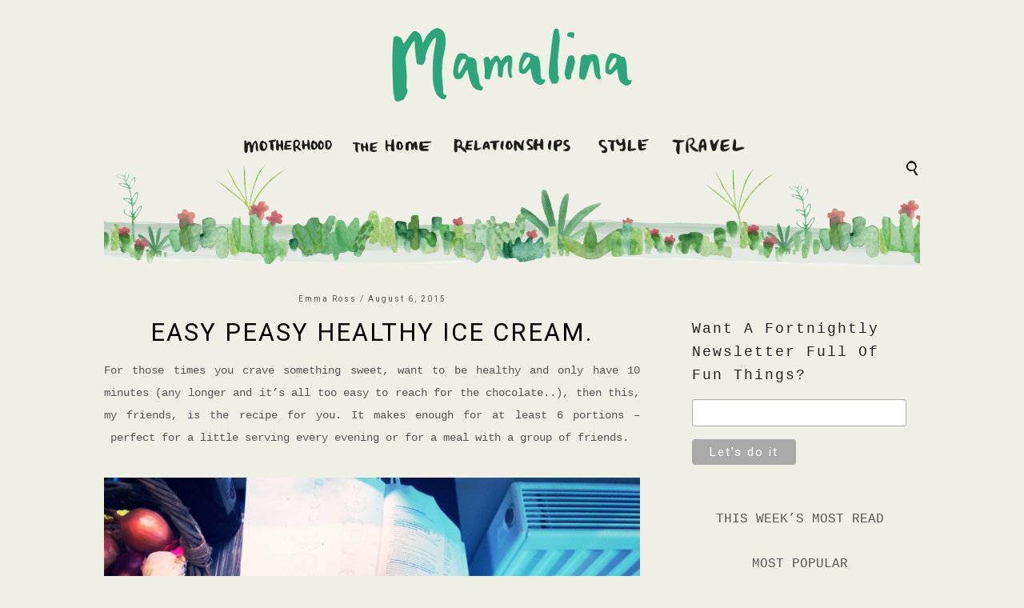

--- FILE ---
content_type: text/html; charset=UTF-8
request_url: https://www.mamalina.co/page/37/
body_size: 19581
content:
<!DOCTYPE html>
<html lang="en-GB">
<head>
	<meta charset="UTF-8">
	<meta name="viewport" content="width=device-width, initial-scale=1.0, maximum-scale=1.0, user-scalable=no">	<title>Page 37 &#8211; Motherhood, Travel and Lifestyle</title>
	<script>
	var shopr_gb_data = {
		'terms': [{"value":"","label":"Select a collection"},{"label":"Babe","value":"babe"},{"label":"Clothes","value":"clothes"},{"label":"Food","value":"food"},{"label":"Mama stuff","value":"mama-stuff"},{"label":"Toiletries","value":"toiletries"}]	};
	</script>
   <meta name='robots' content='max-image-preview:large' />
<script>document.documentElement.className = document.documentElement.className.replace("no-js","js");</script>
<link rel='dns-prefetch' href='//fonts.googleapis.com' />
<link rel="alternate" type="application/rss+xml" title=" &raquo; Feed" href="https://www.mamalina.co/feed/" />
<link rel="alternate" type="application/rss+xml" title=" &raquo; Comments Feed" href="https://www.mamalina.co/comments/feed/" />
<style id='wp-img-auto-sizes-contain-inline-css' type='text/css'>
img:is([sizes=auto i],[sizes^="auto," i]){contain-intrinsic-size:3000px 1500px}
/*# sourceURL=wp-img-auto-sizes-contain-inline-css */
</style>

<style id='wp-emoji-styles-inline-css' type='text/css'>

	img.wp-smiley, img.emoji {
		display: inline !important;
		border: none !important;
		box-shadow: none !important;
		height: 1em !important;
		width: 1em !important;
		margin: 0 0.07em !important;
		vertical-align: -0.1em !important;
		background: none !important;
		padding: 0 !important;
	}
/*# sourceURL=wp-emoji-styles-inline-css */
</style>
<link rel='stylesheet' id='wp-block-library-css' href='https://www.mamalina.co/wp-includes/css/dist/block-library/style.min.css?ver=6.9' type='text/css' media='all' />
<style id='global-styles-inline-css' type='text/css'>
:root{--wp--preset--aspect-ratio--square: 1;--wp--preset--aspect-ratio--4-3: 4/3;--wp--preset--aspect-ratio--3-4: 3/4;--wp--preset--aspect-ratio--3-2: 3/2;--wp--preset--aspect-ratio--2-3: 2/3;--wp--preset--aspect-ratio--16-9: 16/9;--wp--preset--aspect-ratio--9-16: 9/16;--wp--preset--color--black: #000000;--wp--preset--color--cyan-bluish-gray: #abb8c3;--wp--preset--color--white: #ffffff;--wp--preset--color--pale-pink: #f78da7;--wp--preset--color--vivid-red: #cf2e2e;--wp--preset--color--luminous-vivid-orange: #ff6900;--wp--preset--color--luminous-vivid-amber: #fcb900;--wp--preset--color--light-green-cyan: #7bdcb5;--wp--preset--color--vivid-green-cyan: #00d084;--wp--preset--color--pale-cyan-blue: #8ed1fc;--wp--preset--color--vivid-cyan-blue: #0693e3;--wp--preset--color--vivid-purple: #9b51e0;--wp--preset--gradient--vivid-cyan-blue-to-vivid-purple: linear-gradient(135deg,rgb(6,147,227) 0%,rgb(155,81,224) 100%);--wp--preset--gradient--light-green-cyan-to-vivid-green-cyan: linear-gradient(135deg,rgb(122,220,180) 0%,rgb(0,208,130) 100%);--wp--preset--gradient--luminous-vivid-amber-to-luminous-vivid-orange: linear-gradient(135deg,rgb(252,185,0) 0%,rgb(255,105,0) 100%);--wp--preset--gradient--luminous-vivid-orange-to-vivid-red: linear-gradient(135deg,rgb(255,105,0) 0%,rgb(207,46,46) 100%);--wp--preset--gradient--very-light-gray-to-cyan-bluish-gray: linear-gradient(135deg,rgb(238,238,238) 0%,rgb(169,184,195) 100%);--wp--preset--gradient--cool-to-warm-spectrum: linear-gradient(135deg,rgb(74,234,220) 0%,rgb(151,120,209) 20%,rgb(207,42,186) 40%,rgb(238,44,130) 60%,rgb(251,105,98) 80%,rgb(254,248,76) 100%);--wp--preset--gradient--blush-light-purple: linear-gradient(135deg,rgb(255,206,236) 0%,rgb(152,150,240) 100%);--wp--preset--gradient--blush-bordeaux: linear-gradient(135deg,rgb(254,205,165) 0%,rgb(254,45,45) 50%,rgb(107,0,62) 100%);--wp--preset--gradient--luminous-dusk: linear-gradient(135deg,rgb(255,203,112) 0%,rgb(199,81,192) 50%,rgb(65,88,208) 100%);--wp--preset--gradient--pale-ocean: linear-gradient(135deg,rgb(255,245,203) 0%,rgb(182,227,212) 50%,rgb(51,167,181) 100%);--wp--preset--gradient--electric-grass: linear-gradient(135deg,rgb(202,248,128) 0%,rgb(113,206,126) 100%);--wp--preset--gradient--midnight: linear-gradient(135deg,rgb(2,3,129) 0%,rgb(40,116,252) 100%);--wp--preset--font-size--small: 13px;--wp--preset--font-size--medium: 20px;--wp--preset--font-size--large: 36px;--wp--preset--font-size--x-large: 42px;--wp--preset--spacing--20: 0.44rem;--wp--preset--spacing--30: 0.67rem;--wp--preset--spacing--40: 1rem;--wp--preset--spacing--50: 1.5rem;--wp--preset--spacing--60: 2.25rem;--wp--preset--spacing--70: 3.38rem;--wp--preset--spacing--80: 5.06rem;--wp--preset--shadow--natural: 6px 6px 9px rgba(0, 0, 0, 0.2);--wp--preset--shadow--deep: 12px 12px 50px rgba(0, 0, 0, 0.4);--wp--preset--shadow--sharp: 6px 6px 0px rgba(0, 0, 0, 0.2);--wp--preset--shadow--outlined: 6px 6px 0px -3px rgb(255, 255, 255), 6px 6px rgb(0, 0, 0);--wp--preset--shadow--crisp: 6px 6px 0px rgb(0, 0, 0);}:where(.is-layout-flex){gap: 0.5em;}:where(.is-layout-grid){gap: 0.5em;}body .is-layout-flex{display: flex;}.is-layout-flex{flex-wrap: wrap;align-items: center;}.is-layout-flex > :is(*, div){margin: 0;}body .is-layout-grid{display: grid;}.is-layout-grid > :is(*, div){margin: 0;}:where(.wp-block-columns.is-layout-flex){gap: 2em;}:where(.wp-block-columns.is-layout-grid){gap: 2em;}:where(.wp-block-post-template.is-layout-flex){gap: 1.25em;}:where(.wp-block-post-template.is-layout-grid){gap: 1.25em;}.has-black-color{color: var(--wp--preset--color--black) !important;}.has-cyan-bluish-gray-color{color: var(--wp--preset--color--cyan-bluish-gray) !important;}.has-white-color{color: var(--wp--preset--color--white) !important;}.has-pale-pink-color{color: var(--wp--preset--color--pale-pink) !important;}.has-vivid-red-color{color: var(--wp--preset--color--vivid-red) !important;}.has-luminous-vivid-orange-color{color: var(--wp--preset--color--luminous-vivid-orange) !important;}.has-luminous-vivid-amber-color{color: var(--wp--preset--color--luminous-vivid-amber) !important;}.has-light-green-cyan-color{color: var(--wp--preset--color--light-green-cyan) !important;}.has-vivid-green-cyan-color{color: var(--wp--preset--color--vivid-green-cyan) !important;}.has-pale-cyan-blue-color{color: var(--wp--preset--color--pale-cyan-blue) !important;}.has-vivid-cyan-blue-color{color: var(--wp--preset--color--vivid-cyan-blue) !important;}.has-vivid-purple-color{color: var(--wp--preset--color--vivid-purple) !important;}.has-black-background-color{background-color: var(--wp--preset--color--black) !important;}.has-cyan-bluish-gray-background-color{background-color: var(--wp--preset--color--cyan-bluish-gray) !important;}.has-white-background-color{background-color: var(--wp--preset--color--white) !important;}.has-pale-pink-background-color{background-color: var(--wp--preset--color--pale-pink) !important;}.has-vivid-red-background-color{background-color: var(--wp--preset--color--vivid-red) !important;}.has-luminous-vivid-orange-background-color{background-color: var(--wp--preset--color--luminous-vivid-orange) !important;}.has-luminous-vivid-amber-background-color{background-color: var(--wp--preset--color--luminous-vivid-amber) !important;}.has-light-green-cyan-background-color{background-color: var(--wp--preset--color--light-green-cyan) !important;}.has-vivid-green-cyan-background-color{background-color: var(--wp--preset--color--vivid-green-cyan) !important;}.has-pale-cyan-blue-background-color{background-color: var(--wp--preset--color--pale-cyan-blue) !important;}.has-vivid-cyan-blue-background-color{background-color: var(--wp--preset--color--vivid-cyan-blue) !important;}.has-vivid-purple-background-color{background-color: var(--wp--preset--color--vivid-purple) !important;}.has-black-border-color{border-color: var(--wp--preset--color--black) !important;}.has-cyan-bluish-gray-border-color{border-color: var(--wp--preset--color--cyan-bluish-gray) !important;}.has-white-border-color{border-color: var(--wp--preset--color--white) !important;}.has-pale-pink-border-color{border-color: var(--wp--preset--color--pale-pink) !important;}.has-vivid-red-border-color{border-color: var(--wp--preset--color--vivid-red) !important;}.has-luminous-vivid-orange-border-color{border-color: var(--wp--preset--color--luminous-vivid-orange) !important;}.has-luminous-vivid-amber-border-color{border-color: var(--wp--preset--color--luminous-vivid-amber) !important;}.has-light-green-cyan-border-color{border-color: var(--wp--preset--color--light-green-cyan) !important;}.has-vivid-green-cyan-border-color{border-color: var(--wp--preset--color--vivid-green-cyan) !important;}.has-pale-cyan-blue-border-color{border-color: var(--wp--preset--color--pale-cyan-blue) !important;}.has-vivid-cyan-blue-border-color{border-color: var(--wp--preset--color--vivid-cyan-blue) !important;}.has-vivid-purple-border-color{border-color: var(--wp--preset--color--vivid-purple) !important;}.has-vivid-cyan-blue-to-vivid-purple-gradient-background{background: var(--wp--preset--gradient--vivid-cyan-blue-to-vivid-purple) !important;}.has-light-green-cyan-to-vivid-green-cyan-gradient-background{background: var(--wp--preset--gradient--light-green-cyan-to-vivid-green-cyan) !important;}.has-luminous-vivid-amber-to-luminous-vivid-orange-gradient-background{background: var(--wp--preset--gradient--luminous-vivid-amber-to-luminous-vivid-orange) !important;}.has-luminous-vivid-orange-to-vivid-red-gradient-background{background: var(--wp--preset--gradient--luminous-vivid-orange-to-vivid-red) !important;}.has-very-light-gray-to-cyan-bluish-gray-gradient-background{background: var(--wp--preset--gradient--very-light-gray-to-cyan-bluish-gray) !important;}.has-cool-to-warm-spectrum-gradient-background{background: var(--wp--preset--gradient--cool-to-warm-spectrum) !important;}.has-blush-light-purple-gradient-background{background: var(--wp--preset--gradient--blush-light-purple) !important;}.has-blush-bordeaux-gradient-background{background: var(--wp--preset--gradient--blush-bordeaux) !important;}.has-luminous-dusk-gradient-background{background: var(--wp--preset--gradient--luminous-dusk) !important;}.has-pale-ocean-gradient-background{background: var(--wp--preset--gradient--pale-ocean) !important;}.has-electric-grass-gradient-background{background: var(--wp--preset--gradient--electric-grass) !important;}.has-midnight-gradient-background{background: var(--wp--preset--gradient--midnight) !important;}.has-small-font-size{font-size: var(--wp--preset--font-size--small) !important;}.has-medium-font-size{font-size: var(--wp--preset--font-size--medium) !important;}.has-large-font-size{font-size: var(--wp--preset--font-size--large) !important;}.has-x-large-font-size{font-size: var(--wp--preset--font-size--x-large) !important;}
/*# sourceURL=global-styles-inline-css */
</style>

<style id='classic-theme-styles-inline-css' type='text/css'>
/*! This file is auto-generated */
.wp-block-button__link{color:#fff;background-color:#32373c;border-radius:9999px;box-shadow:none;text-decoration:none;padding:calc(.667em + 2px) calc(1.333em + 2px);font-size:1.125em}.wp-block-file__button{background:#32373c;color:#fff;text-decoration:none}
/*# sourceURL=/wp-includes/css/classic-themes.min.css */
</style>
<link rel='stylesheet' id='contact-form-7-css' href='https://www.mamalina.co/wp-content/plugins/contact-form-7/includes/css/styles.css?ver=6.1.4' type='text/css' media='all' />
<link rel='stylesheet' id='pipdig-style-css' href='https://www.mamalina.co/wp-content/themes/pipdig-londoncalling/style.css?ver=1585585140' type='text/css' media='all' />
<link rel='stylesheet' id='pipdig-responsive-css' href='https://www.mamalina.co/wp-content/themes/pipdig-londoncalling/css/responsive.css?ver=1547303140' type='text/css' media='all' />
<link rel='stylesheet' id='pipdig-fonts-css' href='//fonts.googleapis.com/css?family=Oswald%7CRoboto&#038;subset=latin%2Clatin-ext%2Ccyrillic&#038;ver=6.9' type='text/css' media='all' />
<link rel='stylesheet' id='newsletter-css' href='https://www.mamalina.co/wp-content/plugins/newsletter/style.css?ver=9.1.0' type='text/css' media='all' />
<script type="text/javascript" src="https://www.mamalina.co/wp-includes/js/dist/hooks.min.js?ver=dd5603f07f9220ed27f1" id="wp-hooks-js"></script>
<script type="text/javascript" src="https://www.mamalina.co/wp-includes/js/dist/i18n.min.js?ver=c26c3dc7bed366793375" id="wp-i18n-js"></script>
<script type="text/javascript" id="wp-i18n-js-after">
/* <![CDATA[ */
wp.i18n.setLocaleData( { 'text direction\u0004ltr': [ 'ltr' ] } );
//# sourceURL=wp-i18n-js-after
/* ]]> */
</script>
<script type="text/javascript" src="https://www.mamalina.co/wp-includes/js/dist/vendor/react.min.js?ver=18.3.1.1" id="react-js"></script>
<script type="text/javascript" src="https://www.mamalina.co/wp-includes/js/dist/vendor/react-jsx-runtime.min.js?ver=18.3.1" id="react-jsx-runtime-js"></script>
<script type="text/javascript" src="https://www.mamalina.co/wp-includes/js/dist/autop.min.js?ver=9fb50649848277dd318d" id="wp-autop-js"></script>
<script type="text/javascript" src="https://www.mamalina.co/wp-includes/js/dist/blob.min.js?ver=9113eed771d446f4a556" id="wp-blob-js"></script>
<script type="text/javascript" src="https://www.mamalina.co/wp-includes/js/dist/block-serialization-default-parser.min.js?ver=14d44daebf663d05d330" id="wp-block-serialization-default-parser-js"></script>
<script type="text/javascript" src="https://www.mamalina.co/wp-includes/js/dist/deprecated.min.js?ver=e1f84915c5e8ae38964c" id="wp-deprecated-js"></script>
<script type="text/javascript" src="https://www.mamalina.co/wp-includes/js/dist/dom.min.js?ver=26edef3be6483da3de2e" id="wp-dom-js"></script>
<script type="text/javascript" src="https://www.mamalina.co/wp-includes/js/dist/vendor/react-dom.min.js?ver=18.3.1.1" id="react-dom-js"></script>
<script type="text/javascript" src="https://www.mamalina.co/wp-includes/js/dist/escape-html.min.js?ver=6561a406d2d232a6fbd2" id="wp-escape-html-js"></script>
<script type="text/javascript" src="https://www.mamalina.co/wp-includes/js/dist/element.min.js?ver=6a582b0c827fa25df3dd" id="wp-element-js"></script>
<script type="text/javascript" src="https://www.mamalina.co/wp-includes/js/dist/is-shallow-equal.min.js?ver=e0f9f1d78d83f5196979" id="wp-is-shallow-equal-js"></script>
<script type="text/javascript" id="wp-keycodes-js-translations">
/* <![CDATA[ */
( function( domain, translations ) {
	var localeData = translations.locale_data[ domain ] || translations.locale_data.messages;
	localeData[""].domain = domain;
	wp.i18n.setLocaleData( localeData, domain );
} )( "default", {"translation-revision-date":"2025-12-15 12:18:56+0000","generator":"GlotPress\/4.0.3","domain":"messages","locale_data":{"messages":{"":{"domain":"messages","plural-forms":"nplurals=2; plural=n != 1;","lang":"en_GB"},"Tilde":["Tilde"],"Backtick":["Backtick"],"Period":["Period"],"Comma":["Comma"]}},"comment":{"reference":"wp-includes\/js\/dist\/keycodes.js"}} );
//# sourceURL=wp-keycodes-js-translations
/* ]]> */
</script>
<script type="text/javascript" src="https://www.mamalina.co/wp-includes/js/dist/keycodes.min.js?ver=34c8fb5e7a594a1c8037" id="wp-keycodes-js"></script>
<script type="text/javascript" src="https://www.mamalina.co/wp-includes/js/dist/priority-queue.min.js?ver=2d59d091223ee9a33838" id="wp-priority-queue-js"></script>
<script type="text/javascript" src="https://www.mamalina.co/wp-includes/js/dist/compose.min.js?ver=7a9b375d8c19cf9d3d9b" id="wp-compose-js"></script>
<script type="text/javascript" src="https://www.mamalina.co/wp-includes/js/dist/private-apis.min.js?ver=4f465748bda624774139" id="wp-private-apis-js"></script>
<script type="text/javascript" src="https://www.mamalina.co/wp-includes/js/dist/redux-routine.min.js?ver=8bb92d45458b29590f53" id="wp-redux-routine-js"></script>
<script type="text/javascript" src="https://www.mamalina.co/wp-includes/js/dist/data.min.js?ver=f940198280891b0b6318" id="wp-data-js"></script>
<script type="text/javascript" id="wp-data-js-after">
/* <![CDATA[ */
( function() {
	var userId = 0;
	var storageKey = "WP_DATA_USER_" + userId;
	wp.data
		.use( wp.data.plugins.persistence, { storageKey: storageKey } );
} )();
//# sourceURL=wp-data-js-after
/* ]]> */
</script>
<script type="text/javascript" src="https://www.mamalina.co/wp-includes/js/dist/html-entities.min.js?ver=e8b78b18a162491d5e5f" id="wp-html-entities-js"></script>
<script type="text/javascript" src="https://www.mamalina.co/wp-includes/js/dist/dom-ready.min.js?ver=f77871ff7694fffea381" id="wp-dom-ready-js"></script>
<script type="text/javascript" id="wp-a11y-js-translations">
/* <![CDATA[ */
( function( domain, translations ) {
	var localeData = translations.locale_data[ domain ] || translations.locale_data.messages;
	localeData[""].domain = domain;
	wp.i18n.setLocaleData( localeData, domain );
} )( "default", {"translation-revision-date":"2025-12-15 12:18:56+0000","generator":"GlotPress\/4.0.3","domain":"messages","locale_data":{"messages":{"":{"domain":"messages","plural-forms":"nplurals=2; plural=n != 1;","lang":"en_GB"},"Notifications":["Notifications"]}},"comment":{"reference":"wp-includes\/js\/dist\/a11y.js"}} );
//# sourceURL=wp-a11y-js-translations
/* ]]> */
</script>
<script type="text/javascript" src="https://www.mamalina.co/wp-includes/js/dist/a11y.min.js?ver=cb460b4676c94bd228ed" id="wp-a11y-js"></script>
<script type="text/javascript" id="wp-rich-text-js-translations">
/* <![CDATA[ */
( function( domain, translations ) {
	var localeData = translations.locale_data[ domain ] || translations.locale_data.messages;
	localeData[""].domain = domain;
	wp.i18n.setLocaleData( localeData, domain );
} )( "default", {"translation-revision-date":"2025-12-15 12:18:56+0000","generator":"GlotPress\/4.0.3","domain":"messages","locale_data":{"messages":{"":{"domain":"messages","plural-forms":"nplurals=2; plural=n != 1;","lang":"en_GB"},"%s applied.":["%s applied."],"%s removed.":["%s removed."]}},"comment":{"reference":"wp-includes\/js\/dist\/rich-text.js"}} );
//# sourceURL=wp-rich-text-js-translations
/* ]]> */
</script>
<script type="text/javascript" src="https://www.mamalina.co/wp-includes/js/dist/rich-text.min.js?ver=5bdbb44f3039529e3645" id="wp-rich-text-js"></script>
<script type="text/javascript" src="https://www.mamalina.co/wp-includes/js/dist/shortcode.min.js?ver=0b3174183b858f2df320" id="wp-shortcode-js"></script>
<script type="text/javascript" src="https://www.mamalina.co/wp-includes/js/dist/warning.min.js?ver=d69bc18c456d01c11d5a" id="wp-warning-js"></script>
<script type="text/javascript" id="wp-blocks-js-translations">
/* <![CDATA[ */
( function( domain, translations ) {
	var localeData = translations.locale_data[ domain ] || translations.locale_data.messages;
	localeData[""].domain = domain;
	wp.i18n.setLocaleData( localeData, domain );
} )( "default", {"translation-revision-date":"2025-12-15 12:18:56+0000","generator":"GlotPress\/4.0.3","domain":"messages","locale_data":{"messages":{"":{"domain":"messages","plural-forms":"nplurals=2; plural=n != 1;","lang":"en_GB"},"%1$s Block. Row %2$d":["%1$s Block. Row %2$d"],"Design":["Design"],"%s Block":["%s Block"],"%1$s Block. %2$s":["%1$s Block. %2$s"],"%1$s Block. Column %2$d":["%1$s Block. Column %2$d"],"%1$s Block. Column %2$d. %3$s":["%1$s Block. Column %2$d. %3$s"],"%1$s Block. Row %2$d. %3$s":["%1$s Block. Row %2$d. %3$s"],"Reusable blocks":["Reusable blocks"],"Embeds":["Embeds"],"Text":["Text"],"Widgets":["Widgets"],"Theme":["Theme"],"Media":["Media"]}},"comment":{"reference":"wp-includes\/js\/dist\/blocks.js"}} );
//# sourceURL=wp-blocks-js-translations
/* ]]> */
</script>
<script type="text/javascript" src="https://www.mamalina.co/wp-includes/js/dist/blocks.min.js?ver=de131db49fa830bc97da" id="wp-blocks-js"></script>
<script type="text/javascript" src="https://www.mamalina.co/wp-includes/js/jquery/jquery.min.js?ver=3.7.1" id="jquery-core-js"></script>
<script type="text/javascript" src="https://www.mamalina.co/wp-includes/js/jquery/jquery-migrate.min.js?ver=3.4.1" id="jquery-migrate-js"></script>
<link rel="https://api.w.org/" href="https://www.mamalina.co/wp-json/" /><link rel="EditURI" type="application/rsd+xml" title="RSD" href="https://www.mamalina.co/xmlrpc.php?rsd" />
<meta name="generator" content="WordPress 6.9" />
	<link rel="preconnect" href="https://fonts.googleapis.com">
	<link rel="preconnect" href="https://fonts.gstatic.com">
	<link href='https://fonts.googleapis.com/css2?display=swap&family=Coustard' rel='stylesheet'><!--[if lt IE 9]>
<script src="https://www.mamalina.co/wp-content/themes/pipdig-londoncalling/js/ie/html5.js"></script>
<script src="https://www.mamalina.co/wp-content/themes/pipdig-londoncalling/js/ie/selectivizr.js"></script>
<![endif]-->
<!-- Cust --><style>body{background:#efefe6}.container,.widget-title span,.date-bar-white-bg,#trendingz h2 span{background:#efefe6}.site-top .site-menu,.stickybar,.menu-bar ul ul,.slicknav_menu{border:0;background:#efefe6}.menu-bar ul li a:hover,.menu-bar ul ul li > a:hover,.menu-bar ul ul li:hover > a{color:#000000}.menu-bar ul li a:hover,.menu-bar ul ul li > a:hover,.menu-bar ul ul li:hover > a{background:#ffffff}.entry-title,.entry-title a{color:#000000}.entry-title a:hover{color:#000000}.entry-content a{color:#d63100}.widget-title,.top-slider-section .read-more{background:#efefe6}.widget-title{margin-bottom:15px;}.widget-title,.top-slider-section .read-more{color:#000000}.site-title a{color:#000000}.site-description{color:#000000}.socialz a{color:#000000}.more-link{background:#efefe6;border:0}.more-link{color:#dd3333}.site-footer,.social-footer-outer,.p3_instagram_footer_title_bar{background:#efefe6}body{font-size:14px}.site-title{font-size:120px}@media only screen and (max-width:769px){.site-title {font-size:40px;font-size:9vw}}.entry-title{font-size:31px}.grid-title{height:31px;line-height:31px}@media only screen and (max-width:719px){.grid-title{height:auto}}.btn,button,input[type="button"],input[type="reset"],input[type="submit"],.menu-bar ul li a,.slicknav_menu,.site-title,.site-description,.entry-title,.entry-meta,.page-title,.page-links a,.site-main [class*="navigation"] a,.site-main .post-navigation a,.site-main .post-navigation .meta-nav,.comment-meta,.comment-author,.widget-title,.comment-date,.menu-titlez,.sharez,.wpp-post-title,.more-link,.ls-slide .read-more,.woocommerce span.onsale,.woocommerce table.shop_table th,.woocommerce a.button,.woocommerce div.product .woocommerce-tabs ul.tabs li,.pipdig-slider-cats,.top-slider-section .read-more,#imagelightbox-caption,.page-numbers a,.page-numbers span,.social-footer,h1,h2,h3,h4,h5,h6,.cat-item a,.widget_archive a,#mosaic-nav{text-transform:none!important}.btn,button,input[type="button"],input[type="reset"],input[type="submit"],.menu-bar ul li a,.slicknav_menu,.site-title,.site-description,.entry-title,.entry-meta,.page-title,.page-links a,.site-main [class*="navigation"] a,.site-main .post-navigation a,.site-main .post-navigation .meta-nav,.comment-meta,.comment-author,.widget-title,.comment-date,.menu-titlez,.sharez,.wpp-post-title,.more-link,.ls-slide .read-more,.woocommerce span.onsale,.woocommerce table.shop_table th,.woocommerce a.button,.woocommerce div.product .woocommerce-tabs ul.tabs li,.pipdig-slider-cats,.top-slider-section .read-more,#imagelightbox-caption,.page-numbers a,.page-numbers span,.social-footer,h1,h2,h3,h4,h5,h6,.cat-item a,.widget_archive a,#mosaic-nav{font-family:Roboto}.show-author{display:inline}.container{max-width:1050px}.site-header .container{padding-top:0;padding-bottom:0;}@media screen and (min-width: 770px) { .site-title img{padding-top:35px} }.site-title img{padding-bottom:40px}.site-title img{width:300px}</style><!-- /Cust --><link rel="icon" href="https://www.mamalina.co/wp-content/uploads/cropped-Emma_197_of_219-1-1-32x32.jpg" sizes="32x32" />
<link rel="icon" href="https://www.mamalina.co/wp-content/uploads/cropped-Emma_197_of_219-1-1-192x192.jpg" sizes="192x192" />
<link rel="apple-touch-icon" href="https://www.mamalina.co/wp-content/uploads/cropped-Emma_197_of_219-1-1-180x180.jpg" />
<meta name="msapplication-TileImage" content="https://www.mamalina.co/wp-content/uploads/cropped-Emma_197_of_219-1-1-270x270.jpg" />
		<style type="text/css" id="wp-custom-css">
			.site-header .container { padding-bottom: 0 }
.post p{line-height: 1.7em;
padding-bottom: 15px;
} 
.pipdig-grid-post .entry-summary .more-link::before{
	background: none!important;
	margin-bottom: 1px;
}
.p3_full_screen_landing_panel_scroll {
	font-family: monospace;
}
.fa {
	font-size: xx-large;
	padding-bottom: 15px;
}

.right_side_m0{
	font-family:courier;
	font-size: 16px;
}



#text-10, #text-11, #text-12 {
    margin-bottom: -15px;
	text-transform:uppercase;
	font-family: Open Sans;
}
.p_post_titles_font, #mc_embed_signup_scroll h2, #pipdig_widget_profile-2 p{
	font-family: courier;
}
.nav-previous a {
    background-color: #fff !important;
}
#pipdig_widget_latest_youtube-2 h3 {
    display: none;
}
.nav-next a {
    background-color: #fff !important;
}

li#menu-item-394 a {
   display: block;
   background-image:url('/wp-content/uploads/motherhood2.png');
   background-repeat: no-repeat;
   width: 160px;
   height: 30px;
   text-indent: -9000px;
	background-size: 70%;
	background-position: center;
}

li#menu-item-5799 a {
   display: block;
   background-image:url('/wp-content/uploads/The-Home.png');
   background-repeat: no-repeat;
   width: 100px;
   height: 30px;
   text-indent: -9000px;
	background-size: 100%;
	background-position:center;
}
li#menu-item-2510 a {
   display: block;
   background-image:url('/wp-content/uploads/Relatioships2.png');
   background-repeat: no-repeat;
   width: 200px;
   height: 30px;
   text-indent: -9000px;
	background-size: 74%;
	background-position:center;
}
li#menu-item-5807 a {
   display: block;
   background-image:url('/wp-content/uploads/Style2.png');
   background-repeat: no-repeat;
   width: 80px;
   height: 30px;
   text-indent: -9000px;
	background-size: 80%;
	background-position:center;
}
li#menu-item-395 a {
   display: block;
   background-image:url('/wp-content/uploads/travel2.png');
   background-repeat: no-repeat;
   width: 130px;
   height: 30px;
   text-indent: -9000px;
	background-size: 70%;
	background-position:center;
}


@media(max-width:900px){
#main_menu_under_header .menu-bar ul li a{
	margin:0 5px;
}
}

@media(max-width:767px){
li.menu-item-394 a {
   display: block;
   background-image:url('/wp-content/uploads/motherhood2.png');
   background-repeat: no-repeat;
   width: 160px;
   height: 30px;
   text-indent: -9000px;
	background-size: 70%;
	background-position: left;
}

li.menu-item-5799 a {
   display: block;
   background-image:url('/wp-content/uploads/The-Home.png');
   background-repeat: no-repeat;
   width: 100px;
   height: 30px;
   text-indent: -9000px;
	background-size: 100%;
	background-position:left;
}
li.menu-item-2510 a {
   display: block;
   background-image:url('/wp-content/uploads/Relatioships2.png');
   background-repeat: no-repeat;
   width: 200px;
   height: 30px;
   text-indent: -9000px;
	background-size: 74%;
	background-position:left;
}
li.menu-item-5807 a {
   display: block;
   background-image:url('/wp-content/uploads/Style2.png');
   background-repeat: no-repeat;
   width: 80px;
   height: 30px;
   text-indent: -9000px;
	background-size: 80%;
	background-position:left;
}
li.menu-item-395 a {
   display: block;
   background-image:url('/wp-content/uploads/travel2.png');
   background-repeat: no-repeat;
   width: 130px;
   height: 30px;
   text-indent: -9000px;
	background-size: 70%;
	background-position:left;
}
}
.entry-content p {
    line-height: 2.0;
}
.entry-content p { 
	font-family: courier;
}
.p3_full_screen_landing_panel_scroll {
	font-family: courier;
}
.wp-caption p.wp-caption-text {
font-size: 16px;
line-height: 17px;
margin-top: 10px;
font-family: courier;}

figcaption {
font-size: 16px;
line-height: 17px;
margin-top: 10px;
font-family: courier;}

.image-wrapper img{
	width: 100%;
}
.wp-block-quote.is-large p, .wp-block-quote.is-style-large p {
    font-style: normal;
}
.site-top .site-menu{
	background: transparent;
}

.image-wrapper.grass img{
	margin-top:-60px;
}
@media screen and (min-width:620px) and (max-width:770px){
	.site-title img{
		margin-top:30px;
	}
}
.wp-block-table.is-style-stripes td {
    font-family: courier;
}
.nav-previous a, .nav-next a {
    background-color: #efefe6 !important;
}
.wc-search-dropdown {
	z-index:999
}

		</style>
			<style id="egf-frontend-styles" type="text/css">
		p {font-family: 'Coustard', sans-serif;font-style: normal;font-weight: 400;} h1 {font-family: 'Century Gothic', sans-serif;font-style: normal;font-weight: 400;} h1 {font-family: 'Courier New', sans-serif;font-style: normal;font-weight: 400;} h2 {font-family: 'Courier New', sans-serif;font-style: normal;font-weight: 400;} h3 {font-family: 'Courier New', sans-serif;font-style: normal;font-weight: 400;} h4 {font-family: 'Courier New', sans-serif;font-style: normal;font-weight: 400;} h5 {font-family: 'Courier New', sans-serif;font-style: normal;font-weight: 400;} h6 {} 	</style>
		<!-- Shopr 2.0.6 -->
	<script>
		var shopr_mosaic_ids = [], shopr_mosaic_filters = [], shopr_columns = 4;
	</script>
		

<script type="text/javascript">
jQuery(document).ready(function(e) {
    jQuery(".search-trigger .fa-search").click(function(){
	  jQuery(this).toggleClass("fa-close");
	  jQuery(".wc-search-dropdown").slideToggle('slow');
	});
});
</script>


</head>

<body class="home blog paged wp-custom-logo paged-37 wp-theme-pipdig-londoncalling group-blog chrome">
<a class="search-trigger mob"><i class="fa fa-search"></i></a>
<div class="wc-search-mobile">
  <div class="wc-search-dropdown">
    <form method="get" id="searchform" action="https://www.mamalina.co/">
      <input type="text" class="field" name="s" id="s" placeholder="What are you looking for?" />
      <button type="submit" class="submit" name="submit" id="searchsubmit"><i class="fa fa-search"></i></button>
    </form>
  </div>
</div>

		

	<header class="site-header nopin">
		<div class="clearfix container">
			<div class="site-branding">
						<h1 class="site-title">
					<a href="https://www.mamalina.co/" title="" rel="home">
						<img data-pin-nopin="true" src="http://www.mamalina.co/wp-content/uploads/mamalinalogo.png" alt="" />
					</a>
				</h1>
										</div>
		</div>
	</header><!-- .site-header -->

	<div class="site-top">
		<div class="clearfix container">
			<nav id="main_menu_under_header" class="site-menu">
				<div class="clearfix menu-bar"><ul id="menu-main-menu" class="menu"><li id="menu-item-394" class="menu-item menu-item-type-taxonomy menu-item-object-category menu-item-394"><a href="https://www.mamalina.co/category/motherhood/">Motherhood</a></li>
<li id="menu-item-5799" class="menu-item menu-item-type-taxonomy menu-item-object-category menu-item-5799"><a href="https://www.mamalina.co/category/home/">The Home</a></li>
<li id="menu-item-2510" class="menu-item menu-item-type-taxonomy menu-item-object-category menu-item-2510"><a href="https://www.mamalina.co/category/relationships/">relationships</a></li>
<li id="menu-item-5807" class="menu-item menu-item-type-taxonomy menu-item-object-category menu-item-5807"><a href="https://www.mamalina.co/category/style/">Style</a></li>
<li id="menu-item-395" class="menu-item menu-item-type-taxonomy menu-item-object-category menu-item-395"><a href="https://www.mamalina.co/category/travel/">Travel</a></li>
<li class="search-trigger"><i class="fa fa-search"></i></li></ul></div>			</nav><!-- .site-menu -->
			<div class="wc-search-dropdown">
			  <form method="get" id="searchform" action="https://www.mamalina.co/">				
				<input type="text" class="field" name="s" id="s" placeholder="What are you looking for?" />
				<button type="submit" class="submit" name="submit" id="searchsubmit"><i class="fa fa-search"></i></button>
			  </form>
			</div>
		</div>
			</div><!-- .site-top -->
		<div class="clearfix container">
			<div class="image-wrapper grass">
  <img src="/wp-content/uploads/grassline.png" alt="image">
</div>
		</div>
	
	
	<div class="site-main">
	
		
				
				
								
		<div class="clearfix container">
		
						
						
	<div class="row">
	
			
		<div class="col-sm-8 content-area" role="main" itemscope itemtype="http://schema.org/BlogPosting">
		
				
		
				
				
								
											<article id="post-8" class="clearfix post-8 post type-post status-publish format-standard has-post-thumbnail hentry category-home" itemscope="itemscope" itemtype="http://schema.org/BlogPosting">
	<header class="entry-header">

				<div class="entry-meta">
			<span class="date-bar-white-bg"><span class="vcard author show-author"><span class="fn" itemprop="name"><a href="https://www.mamalina.co/author/emmaross/" title="Posts by Emma Ross" rel="author">Emma Ross</a></span><span class="show-author"> / </span></span><span class="entry-date updated"><time datetime="2015-08" itemprop="datePublished">August 6, 2015</time></span></span>
		</div>
				<h2 class="entry-title" itemprop="name headline"><a href="https://www.mamalina.co/easy-peasy-healthy-ice-cream/" rel="bookmark" itemprop="url">EASY PEASY HEALTHY ICE CREAM.</a></h2>
		
	</header><!-- .entry-header -->

			<div class="clearfix entry-content" itemprop="description articleBody">
			
						
			<p>For those times you crave something sweet, want to be healthy and only have 10 minutes (any longer and it&#8217;s all too easy to reach for the chocolate..), then this, my friends, is the recipe for you. It makes enough for at least 6 portions &#8211; perfect for a little serving every evening or for a meal with a group of friends.</p>
<p data-imagelightbox="g"><img fetchpriority="high" decoding="async" class="wp-image-689 size-medium alignright" src="http://www.mamalina.co/wp-content/uploads/easy-peasy-healthy-ice-cream-1-800x600.jpg" width="800" height="600" srcset="https://www.mamalina.co/wp-content/uploads/easy-peasy-healthy-ice-cream-1-800x600.jpg 800w, https://www.mamalina.co/wp-content/uploads/easy-peasy-healthy-ice-cream-1-1440x1080.jpg 1440w, https://www.mamalina.co/wp-content/uploads/easy-peasy-healthy-ice-cream-1-1600x1200.jpg 1600w" sizes="(max-width: 800px) 100vw, 800px" /></p>
<p data-imagelightbox="g"><img decoding="async" class="wp-image-690 size-medium alignright" src="http://www.mamalina.co/wp-content/uploads/easy-peasy-healthy-ice-cream-2-800x1067.jpg" width="800" height="1067" srcset="https://www.mamalina.co/wp-content/uploads/easy-peasy-healthy-ice-cream-2-800x1067.jpg 800w, https://www.mamalina.co/wp-content/uploads/easy-peasy-healthy-ice-cream-2-1440x1920.jpg 1440w, https://www.mamalina.co/wp-content/uploads/easy-peasy-healthy-ice-cream-2-1600x2133.jpg 1600w" sizes="(max-width: 800px) 100vw, 800px" /></p>
<p><strong>Ingredients</strong></p>
<ul dir="ltr">
<li>250 ml low fat yoghurt</li>
<li>500g frozen berries (my favorite ingredient as they just sit in the freezer waiting to be used!)</li>
<li>1 tbsp runny honey (the naughty part)</li>
<li>Crushed digestive biscuits</li>
<li>Mint</li>
</ul>
<p><strong>Prep time</strong></p>
<ul dir="ltr">
<li>1 minute + 20 minutes foraging for your magimix if you are anything like me</li>
</ul>
<p><strong>Method</strong></p>
<ul dir="ltr">
<li>Throw all the ingredients in the magimixe and whizz until smooth. Serve with crumbled digestive biscuits on top and a sprig of mint on the side. I promise you, it will satisfy your sweet tooth without inducing that guilt pang afterwards.</li>
</ul>
<p>Give it a go &#8211; and enjoy!</p>
			
			<div class="pipdig-post-sig socialz nopin">
											</div>
			
																	
						
		</div><!-- .entry-content -->
	
	<footer class="entry-meta entry-footer">
		
						
						
		
	</footer><!-- .entry-footer -->
<!-- #post-8 --></article>					
																													
								
											<article id="post-60" class="clearfix post-60 post type-post status-publish format-standard has-post-thumbnail hentry category-travel category-uk" itemscope="itemscope" itemtype="http://schema.org/BlogPosting">
	<header class="entry-header">

				<div class="entry-meta">
			<span class="date-bar-white-bg"><span class="vcard author show-author"><span class="fn" itemprop="name"><a href="https://www.mamalina.co/author/emmaross/" title="Posts by Emma Ross" rel="author">Emma Ross</a></span><span class="show-author"> / </span></span><span class="entry-date updated"><time datetime="2015-08" itemprop="datePublished">August 2, 2015</time></span></span>
		</div>
				<h2 class="entry-title" itemprop="name headline"><a href="https://www.mamalina.co/womad-festival/" rel="bookmark" itemprop="url">WOMAD FESTIVAL.</a></h2>
		
	</header><!-- .entry-header -->

			<div class="clearfix entry-content" itemprop="description articleBody">
			
						
			<p>I&#8217;m of the belief that having a little one does not mean life has to stop. I&#8217;ve been going to festivals every Summer for as long as I can remember and I wasn&#8217;t about to let becoming a mama change that. (We took Jack to <a href="https://www.youtube.com/watch?v=ZbxPIODSCRY" target="_blank" rel="noopener">Somersault festival last year</a>, but he was only 12 weeks old so it didn&#8217;t really count!)</p>
<p>WOMAD, which stands for World of Music, Art and Dance takes place in the exquisite Wiltshire countryside and is a real cultural feast musically, artistically, and gastronomically. Now in its thirty-third year, you can tell that this is a festival that know&#8217;s what works. Stewards welcomed us with warm smiles and we were even offered a lift by Tony (the most amazing steward I&#8217;ve ever met) who bundled us on to his 4 x 4 before we could even pretend to protest and drove us, and our ninety bags (<a href="https://www.youtube.com/watch?v=xPvgrL9hpWk" target="_blank" rel="noopener">here&#8217;s my festivals essentials</a>), to the camping field as Jack squealed with joy at every turn. And this was just the beginning.</p>
<p>Jack was happy as Larry the majority of our time at WOMAD. From toddling around the grass in his wellies whilst we chugged back a cider and put up our bell tent to being stuck under a rain cover gnawing on a plum for an hour whilst Sam and I frantically packed everything up in torrential rain. The Taste the World food area was our first experience inside WOMAD where we refuelled on delicious Goan fish curry and had our first bop with Jack snoozing on my back in the Ergo carrier. At other times we would sip on rich Colombian coffee, indulge in freshly baked plump sugary donuts and dine on a huge tray of steaming paella.</p>
<div id="attachment_695" style="width: 1090px" class="wp-caption aligncenter"><img decoding="async" aria-describedby="caption-attachment-695" class="wp-image-695 size-full" src="http://www.mamalina.co/wp-content/uploads/womad-festival-1.jpg" alt="Delicious fresh fish curry with enough rice to keep us going for a while!" width="1080" height="1080" srcset="https://www.mamalina.co/wp-content/uploads/womad-festival-1.jpg 1080w, https://www.mamalina.co/wp-content/uploads/womad-festival-1-150x150.jpg 150w, https://www.mamalina.co/wp-content/uploads/womad-festival-1-800x800.jpg 800w" sizes="(max-width: 1080px) 100vw, 1080px" /><p id="caption-attachment-695" class="wp-caption-text">Delicious fresh fish curry with enough rice to keep us going for a while!</p></div>
<p>The array of music was incredible and over the course of the weekend our ears were treated to Israeli Jazz, Ghanaian soul, French reggae and so much more. Whilst we weren&#8217;t able to &#8220;rave&#8221; as we may have done in past years, new experiences with music were formed.  One of the highlights of WOMAD for me took place around sunset. As the sun started descending and the Staves dulcet voices began wafting through the air, beautiful scenes began unfolding around us. I watched as families set about bedding down for the night with loving focus; women breastfeeding their baby to sleep propped up against the back of the tent, fathers making the final tweaks to their kids&#8217; cart, groups of children being fed by the nominated mother. Calm contentment pervaded. We left our buggy outside the tent with another mum as we made our way into the tent to get closer to those magical voices, Jack on our back. In the end we settled near the back with another few families and watched with warm hearts as the older children welcomed Jack in to their group and game of limbo they had set up with a long piece of straw whilst we chatted away with the parents.</p>
<p>We loved the Steam Fair with its vintage rides and the Global Market, full of beautiful Peruvian feather earrings and fleecy blankets that made me feel cosy just looking at. At night fall we would change Jack into his babygrow and just about manage to give him some dinner propped up on a bench without him racing off to discover a new friend or wooden spoon to play with. Mealtimes are slightly tricky at a festival or camping without any sort of chair but once with his bottle of milk, dummy, nightshade and lullabies playing from our phone in the basket of the buggy (our secret weapon!), Jack would soon easily drift off to sleep leaving us to enjoy the night together as a couple, intermittently snuggling and shimmying at the sidelines as the headliners blasted out. All the while, with our child sleeping soundly by our side. What could be nicer?</p>
<div id="attachment_696" style="width: 1090px" class="wp-caption aligncenter"><img loading="lazy" decoding="async" aria-describedby="caption-attachment-696" class="wp-image-696 size-full" src="http://www.mamalina.co/wp-content/uploads/womad-festival-2.jpg" alt="Cuddles before bedtime" width="1080" height="1080" srcset="https://www.mamalina.co/wp-content/uploads/womad-festival-2.jpg 1080w, https://www.mamalina.co/wp-content/uploads/womad-festival-2-150x150.jpg 150w, https://www.mamalina.co/wp-content/uploads/womad-festival-2-800x800.jpg 800w" sizes="auto, (max-width: 1080px) 100vw, 1080px" /><p id="caption-attachment-696" class="wp-caption-text">Cuddles before bedtime</p></div>
<p>What I love about festivals, and WOMAD excelled in this space, is the exceptional friendliness of everyone you meet. No one asks what your day job is, where you live or often, even what your name is. Everyone just wants to get lost in the colorful haze of the festival and throw themselves in to the &#8220;moment.&#8221; And when you have a child, it is those&#8221;moments&#8221;  that are so precious and beautiful. At one point, Jack struck up a relationship with a greying older man who dazzled him with some fancy footwork in the All Singing All Dancing tent and who Jack in turn made feel young again, I am sure.</p>
<p>Jack thankfully slept well in his travel cot in the tent, despite me being worried he&#8217;d be too cold (my main concern) Waking up in nature makes me so happy and I loved unlacing (yes, we have a lace up tent.. it&#8217;s mega old school) the tent to show Jack the trees and the sky followed by a little amble to spot all the early morning campers. On the last day of the festival, a huge torrential downpour hit the site from first thing in the morning and we decided to head home. Cue absolute mayhem and as much peppa pig as we could get down Jack as we packed everything up and took the tent down. WOMAD stewards again saved the day as we left them watching over Jack whilst we dashed to and from the car.</p>
<div id="attachment_698" style="width: 1090px" class="wp-caption aligncenter"><img loading="lazy" decoding="async" aria-describedby="caption-attachment-698" class="wp-image-698 size-full" src="http://www.mamalina.co/wp-content/uploads/womad-festival-3.jpg" alt="Thank you Peppa Pig. That is all." width="1080" height="1080" srcset="https://www.mamalina.co/wp-content/uploads/womad-festival-3.jpg 1080w, https://www.mamalina.co/wp-content/uploads/womad-festival-3-150x150.jpg 150w, https://www.mamalina.co/wp-content/uploads/womad-festival-3-800x800.jpg 800w" sizes="auto, (max-width: 1080px) 100vw, 1080px" /><p id="caption-attachment-698" class="wp-caption-text">Thank you Peppa Pig. That is all.</p></div>
<p>We were gutted to leave WOMAD early particularly as we knew we there was just so much on offer we&#8217;d not managed to experience &#8211; the World of Wellbeing with its host of holistic activities including the spa complete with pools, sauna, showers and even a cocktail bar, the World of Words for debates and discussions and mainly, the World of Kids which hosted themed workshops and activities around Myths, Legends and Folktales (each year it&#8217;s different) culminating in the Children&#8217;s Parade on the Sunday. Thank you so much for having us WOMAD&#8230;we&#8217;ll be back.</p>
<p>And so has having a child change my festival experience? Yup. It&#8217;s just got even better.</p>
<p>xxx</p>
<p>P. S Here&#8217;s a quick video on our time there&#8230;take a peek and subscribe to the channel if you enjoyed this slice of our life 🙂</p>
<p><iframe loading="lazy" width="1440" height="810" src="https://www.youtube.com/embed/OYL0Wa-Qa1I?feature=oembed&#038;wmode=opaque" frameborder="0" allowfullscreen></iframe></p>
			
			<div class="pipdig-post-sig socialz nopin">
											</div>
			
																	
						
		</div><!-- .entry-content -->
	
	<footer class="entry-meta entry-footer">
		
						
						
		
	</footer><!-- .entry-footer -->
<!-- #post-60 --></article>					
																
								
											<article id="post-12" class="clearfix post-12 post type-post status-publish format-standard has-post-thumbnail hentry category-africa category-travel" itemscope="itemscope" itemtype="http://schema.org/BlogPosting">
	<header class="entry-header">

				<div class="entry-meta">
			<span class="date-bar-white-bg"><span class="vcard author show-author"><span class="fn" itemprop="name"><a href="https://www.mamalina.co/author/emmaross/" title="Posts by Emma Ross" rel="author">Emma Ross</a></span><span class="show-author"> / </span></span><span class="entry-date updated"><time datetime="2015-06" itemprop="datePublished">June 18, 2015</time></span></span>
		</div>
				<h2 class="entry-title" itemprop="name headline"><a href="https://www.mamalina.co/feeding-a-baby/" rel="bookmark" itemprop="url">BACKPACKING AROUND SOUTH AFRICA WITH A BABY</a></h2>
		
	</header><!-- .entry-header -->

			<div class="clearfix entry-content" itemprop="description articleBody">
			
						
			<p>My husband Sam and I did a lot of travelling in our twenties and neither of us saw it as something we necessarily needed to give up once Jack came along. Exploring the world, meeting people from different cultures, hiking (and getting lost) through forests and up mountains, lying in hammocks, trying new foods were all experiences that made us who we are and ones that we wanted to continue to build on. It’s just that this time we would have a third team member: our baby.</p>
<p data-imagelightbox="g"><img loading="lazy" decoding="async" class="alignleft wp-image-707 size-full" src="http://www.mamalina.co/wp-content/uploads/feeding-a-baby-1.jpg" width="640" height="640" srcset="https://www.mamalina.co/wp-content/uploads/feeding-a-baby-1.jpg 640w, https://www.mamalina.co/wp-content/uploads/feeding-a-baby-1-150x150.jpg 150w" sizes="auto, (max-width: 640px) 100vw, 640px" /></p>
<p>“Ah South Africa – no time difference so that’s perfect!” friends with babies exclaimed when we told them we were going there. To be honest it hadn’t even occurred to us. A good friend was getting married in South Africa which we seized as an opportunity to start embarking on some proper travelling just the three of us. And with Jack approaching 1 and a free flight under his belt, we felt he was old enough (and innoculated enough) to get his teeth into some travelling. Suffice to say it was by far the happiest trip we have ever had and one that we will forever remember.  Jack’s squeals as he sat in the jeep in the game reserve, bobbing up and down on Sam’s knee whilst the wind rippled through his curls, is a scene I will never forget.</p>
<p>When it came to packing, I tried to take the bare essentials. I took only a few nappies (I quickly reasoned with myself that babies in foreign countries wear nappies too), a few emergency baby food jars, a huge bag of toys, sunhat, sunscreen. The two most useful items we brought along though were a fabric highchair in the photo at the bottom and a snoozeshade – mainly for when we took Jack out at night so that he could get some shut eye in the buggy whilst we enjoyed a glass of riesling.</p>
<p>There was really nothing we couldn’t get out there – in fact, call me a geek but I find visiting foreign supermarkets a fun pastime. Accommodation wise, we stayed in a combination of hotels, hostels, cabins and air b n bs. My preference were the small b n bs, who were relaxed about having a young child crawl around and personable enough to have time to coo over him and bring him a little foreign treat.</p>
<p>The best thing about travelling with a baby? Everyone is so darn nice to you. Oh, and you have an excuse to politely move away from the guy around the campfire who is playing ‘Imagine’ badly on his sitar. So if you and / or your partner have ever been travelling, and you have a baby in tow, I massively encourage you to dust off those backpacks and get out there &#8211; this time as a family &#8211; and I promise you, your adventures will get even better.</p>
<p data-imagelightbox="g"><img loading="lazy" decoding="async" width="640" height="640" class="aligncenter size-full wp-image-708" src="http://www.mamalina.co/wp-content/uploads/feeding-a-baby-2.jpg" alt="" srcset="https://www.mamalina.co/wp-content/uploads/feeding-a-baby-2.jpg 640w, https://www.mamalina.co/wp-content/uploads/feeding-a-baby-2-150x150.jpg 150w" sizes="auto, (max-width: 640px) 100vw, 640px" /></p>
<p data-imagelightbox="g"><img loading="lazy" decoding="async" width="640" height="640" class="aligncenter size-full wp-image-709" src="http://www.mamalina.co/wp-content/uploads/feeding-a-baby-3.jpg" alt="" srcset="https://www.mamalina.co/wp-content/uploads/feeding-a-baby-3.jpg 640w, https://www.mamalina.co/wp-content/uploads/feeding-a-baby-3-150x150.jpg 150w" sizes="auto, (max-width: 640px) 100vw, 640px" /></p>
<p>Here&#8217;s a video I made from our time there &#8211; take a look:</p>
<p><iframe loading="lazy" width="1440" height="810" src="https://www.youtube.com/embed/UBzy27nwKjs?feature=oembed&#038;wmode=opaque" frameborder="0" allowfullscreen></iframe></p>
			
			<div class="pipdig-post-sig socialz nopin">
											</div>
			
																	
						
		</div><!-- .entry-content -->
	
	<footer class="entry-meta entry-footer">
		
						
						
		
	</footer><!-- .entry-footer -->
<!-- #post-12 --></article>					
																
								
											<article id="post-24" class="clearfix post-24 post type-post status-publish format-standard has-post-thumbnail hentry category-motherhood category-relationships" itemscope="itemscope" itemtype="http://schema.org/BlogPosting">
	<header class="entry-header">

				<div class="entry-meta">
			<span class="date-bar-white-bg"><span class="vcard author show-author"><span class="fn" itemprop="name"><a href="https://www.mamalina.co/author/emmaross/" title="Posts by Emma Ross" rel="author">Emma Ross</a></span><span class="show-author"> / </span></span><span class="entry-date updated"><time datetime="2015-06" itemprop="datePublished">June 18, 2015</time></span></span>
		</div>
				<h2 class="entry-title" itemprop="name headline"><a href="https://www.mamalina.co/test3/" rel="bookmark" itemprop="url">Date night with a baby.</a></h2>
		
	</header><!-- .entry-header -->

			<div class="clearfix entry-content" itemprop="description articleBody">
			
						
			<p>Everyone always talks about the importance of date night with your partner once you have a baby. And this is definitely true: there is something wonderful about cavorting around the streets, hand in hand, without a buggy or changing bag weighing you down.</p>
<p>However, the importance of getting out of the house, <em>with your little one</em> and as a family is, in my opinion, just as important. Not just because it eliminates the washing up and highchair scrubbing but also because it allows you to step outside the everyday and take a moment to enjoy being a family in public and to reconnect.</p>
<p>So even though date night with Jack doesn&#8217;t ever involve gazing into each others’ eyes over a flickering candle, it feeds our soul in other ways.</p>
<div id="attachment_716" style="width: 650px" class="wp-caption aligncenter"><img loading="lazy" decoding="async" aria-describedby="caption-attachment-716" class="wp-image-716 size-full" src="http://www.mamalina.co/wp-content/uploads/date-night-with-a-baby-1.jpg" alt="Cavorting around with cider....and Jack." width="640" height="640" srcset="https://www.mamalina.co/wp-content/uploads/date-night-with-a-baby-1.jpg 640w, https://www.mamalina.co/wp-content/uploads/date-night-with-a-baby-1-150x150.jpg 150w" sizes="auto, (max-width: 640px) 100vw, 640px" /><p id="caption-attachment-716" class="wp-caption-text">Cavorting around with cider&#8230;.and Jack.</p></div>
			
			<div class="pipdig-post-sig socialz nopin">
											</div>
			
																	
						
		</div><!-- .entry-content -->
	
	<footer class="entry-meta entry-footer">
		
						
						
		
	</footer><!-- .entry-footer -->
<!-- #post-24 --></article>					
																
								
											<article id="post-51" class="clearfix post-51 post type-post status-publish format-standard has-post-thumbnail hentry category-motherhood" itemscope="itemscope" itemtype="http://schema.org/BlogPosting">
	<header class="entry-header">

				<div class="entry-meta">
			<span class="date-bar-white-bg"><span class="vcard author show-author"><span class="fn" itemprop="name"><a href="https://www.mamalina.co/author/emmaross/" title="Posts by Emma Ross" rel="author">Emma Ross</a></span><span class="show-author"> / </span></span><span class="entry-date updated"><time datetime="2015-06" itemprop="datePublished">June 8, 2015</time></span></span>
		</div>
				<h2 class="entry-title" itemprop="name headline"><a href="https://www.mamalina.co/dedicated-to-megan/" rel="bookmark" itemprop="url">Megan.</a></h2>
		
	</header><!-- .entry-header -->

			<div class="clearfix entry-content" itemprop="description articleBody">
			
						
			<p>Megan and I got married to each other age 14 and have 11 children together. We have collapsed on the ground from laughing so much together. We have spent evenings putting the world to right. We do headstands together on the grass.</p>
<p>We leave each other long answer machine messages,  knowing that the other one will likely never even listen to our ramblings but it just seems a great outlet to laugh or vent&#8230;.to ourselves.</p>
<p>Megan&#8217;s support to me whilst having Jack has been immense&#8230;she listens to my frustrated ramblings whilst simultaneously seeming to offer lifting advice.</p>
<p>Some friends move in and out of each others&#8217; lives, and I know that Meg and I will have flux within our friendship, but we afford the relationship such respect that we will never ebb too far from each other.</p>
<p>And this year Meg, my sea-loving best mate, is getting married. Words cannot explain how happy I am for her that she has found her one, so this is really just a post to express that, and to thank her for being such a rock in so many shapes and forms over the years.</p>
<p data-imagelightbox="g"><img loading="lazy" decoding="async" width="640" height="591" class="aligncenter size-full wp-image-723" src="http://www.mamalina.co/wp-content/uploads/dedicated-to-megan-1.jpg" alt="" /></p>
			
			<div class="pipdig-post-sig socialz nopin">
											</div>
			
																	
						
		</div><!-- .entry-content -->
	
	<footer class="entry-meta entry-footer">
		
						
						
		
	</footer><!-- .entry-footer -->
<!-- #post-51 --></article>					
																
								
											<article id="post-17" class="clearfix post-17 post type-post status-publish format-standard has-post-thumbnail hentry category-home" itemscope="itemscope" itemtype="http://schema.org/BlogPosting">
	<header class="entry-header">

				<div class="entry-meta">
			<span class="date-bar-white-bg"><span class="vcard author show-author"><span class="fn" itemprop="name"><a href="https://www.mamalina.co/author/emmaross/" title="Posts by Emma Ross" rel="author">Emma Ross</a></span><span class="show-author"> / </span></span><span class="entry-date updated"><time datetime="2015-04" itemprop="datePublished">April 28, 2015</time></span></span>
		</div>
				<h2 class="entry-title" itemprop="name headline"><a href="https://www.mamalina.co/easy-peasy-monkey-cake/" rel="bookmark" itemprop="url">Easy peasy monkey cake</a></h2>
		
	</header><!-- .entry-header -->

			<div class="clearfix entry-content" itemprop="description articleBody">
			
						
			<p>I knew that I wanted to make Jack a cake for his first birthday, but having recently returned back to work I also knew that time was somewhat limited.  I hunted high and low on the internet for an easy recipe that didn&#8217;t require me buying Lakeland out / dusting off my magimix / breaking the bank on special ingredients and finally stumbled across one. It&#8217;s genuinely super easy, and I promise you, anyone can make this. I am by no means a &#8220;baker&#8221; and let&#8217;s just say, this ain&#8217;t going to pass as shop bought. But I kinda like it that way. Hope you give it a go one day 🙂</p>
<p><strong>What you will need:</strong></p>
<ul>
<li>280g butter</li>
<li>250g self raising flour</li>
<li>25g cocoa powder</li>
<li>250g sugar</li>
<li>5 large eggs</li>
<li>2 tsps of vanilla essence</li>
<li>2 tsps of baking powder</li>
<li>Betty crocker chocolate icing</li>
<li>Better crocker vanilla icing</li>
<li>Pack of giant buttons</li>
<li>Pack of catherine wheels</li>
</ul>
<p>Mix the butter and sugar together. Add the eggs, mix, then add the vanilla essence.</p>
<p>In a separate bowl, mix together the flour, cocoa powder, baking powder</p>
<p data-imagelightbox="g"><img loading="lazy" decoding="async" width="640" height="640" class="aligncenter size-full wp-image-726" src="http://www.mamalina.co/wp-content/uploads/easy-peasy-monkey-cake-1.jpg" alt="" srcset="https://www.mamalina.co/wp-content/uploads/easy-peasy-monkey-cake-1.jpg 640w, https://www.mamalina.co/wp-content/uploads/easy-peasy-monkey-cake-1-150x150.jpg 150w" sizes="auto, (max-width: 640px) 100vw, 640px" /></p>
<p><iframe loading="lazy" width="1440" height="810" src="https://www.youtube.com/embed/O-Upwxpf3k0?feature=oembed&#038;wmode=opaque" frameborder="0" allowfullscreen></iframe></p>
			
			<div class="pipdig-post-sig socialz nopin">
											</div>
			
																	
						
		</div><!-- .entry-content -->
	
	<footer class="entry-meta entry-footer">
		
						
						
		
	</footer><!-- .entry-footer -->
<!-- #post-17 --></article>					
																
								
											<article id="post-33" class="clearfix post-33 post type-post status-publish format-standard has-post-thumbnail hentry category-motherhood tag-baby-holiday tag-backpacking-with-a-baby tag-traveling-with-a-baby" itemscope="itemscope" itemtype="http://schema.org/BlogPosting">
	<header class="entry-header">

				<div class="entry-meta">
			<span class="date-bar-white-bg"><span class="vcard author show-author"><span class="fn" itemprop="name"><a href="https://www.mamalina.co/author/emmaross/" title="Posts by Emma Ross" rel="author">Emma Ross</a></span><span class="show-author"> / </span></span><span class="entry-date updated"><time datetime="2015-03" itemprop="datePublished">March 10, 2015</time></span></span>
		</div>
				<h2 class="entry-title" itemprop="name headline"><a href="https://www.mamalina.co/test/" rel="bookmark" itemprop="url">The dream.</a></h2>
		
	</header><!-- .entry-header -->

			<div class="clearfix entry-content" itemprop="description articleBody">
			
						
			<p>Just seeing a VW campervan makes me come over all funny. To me, they conjure up wind-blowing-through-your-hair freedom and open ended adventure. They take me to a place away from petty disputes over whose turn it is to empty the dishwasher and instead transport me to a world where washing machines exist only in vibrant new cities or they are the breeze on a beachfront where you sit and wait on the sand for hours only to let one pair of socks dry for the next day.</p>
<p>I find myself day dreaming about packing up and setting off with Sam and Jack on one long road trip adventure where the resting place is unknown. Routine is my anathema; spontaneity is my life force. I get adrenaline rushes every time there is a new happy twist to the story; whether that’s something as stoopid as the bus terminating at an unexpected place and having to work out a new route home, or being gifted an extra night for free in our cabin in the woods in Austin because we made a mistake with our booking, I was 13 weeks pregnant and our <a href="https://www.youtube.com/watch?v=ZbxPIODSCRY">Air b n b hosts</a> were awesome.</p>
<p>We once hired a campervan when I was 30 weeks pregnant. We drove to Kent and spent three of the wettest, most miserable nights cooped up in the van. We ate pasta out of the saucepan, trudged to the campsite toilets in our pyjamas and wellies and used a hand towel as a doormat … but we also had three hilarious, romantic and totally random nights.</p>
<p data-imagelightbox="g"><img loading="lazy" decoding="async" width="960" height="720" class="aligncenter size-full wp-image-732" src="http://www.mamalina.co/wp-content/uploads/the-dream-1.jpg" alt="" srcset="https://www.mamalina.co/wp-content/uploads/the-dream-1.jpg 960w, https://www.mamalina.co/wp-content/uploads/the-dream-1-800x600.jpg 800w" sizes="auto, (max-width: 960px) 100vw, 960px" /></p>
<p>So why don’t we do it? Why <em>don’t</em> I just suggest to my hubby that we pack up and head off ? OK, why do I suggest it but don&#8217;t have the guts to go through with it?</p>
<p>The answer for me, I&#8217;ve come to realise, through the sleepless nights, Jack falling poorly, work becoming stressful, lonely mornings spent just wanting someone to have a cup of tea with, having little idea how to wean a child, inevitable bickers with my husband due to aforementioned tiredness, DOT DOT DOT, is the support. Support when you have a baby is the most precious thing in the world. (which is also why I am so disappointed that <a href="http://www.theguardian.com/lifeandstyle/2015/jun/28/new-mothers-babies-support-services-cut-england-breastfeeding-midwife" target="_blank">the Government are doing this</a>.) Not new clothes for your baby, not another toy, but time, an ear and a kettle. Really instead of a campervan, I should have a big photo of my family, particularly my mum and Sam&#8217;s mum. It&#8217;s easy to take it for granted but someone to really look out for you and your other half and genuinely care when you have a baby is insanely wonderful and I feel extremely blessed to have it. Due to the fact that I only really have one close friend who has a baby, my family really became my friends and my main support network. So even though packing up and heading off is a pipe dream, I know there are a good few special things right here on my doorstep worth sticking around for. (quite literally on my doorstep as my mum lives across the road) Who is the one person you couldn&#8217;t have been without when you started out a a mum?</p>
<div id="attachment_733" style="width: 650px" class="wp-caption aligncenter"><img loading="lazy" decoding="async" aria-describedby="caption-attachment-733" class="wp-image-733 size-full" src="http://www.mamalina.co/wp-content/uploads/the-dream-2.jpg" alt="Jack enjoying one of his afternoon's with his grandma." width="640" height="640" srcset="https://www.mamalina.co/wp-content/uploads/the-dream-2.jpg 640w, https://www.mamalina.co/wp-content/uploads/the-dream-2-150x150.jpg 150w" sizes="auto, (max-width: 640px) 100vw, 640px" /><p id="caption-attachment-733" class="wp-caption-text">Jack enjoying one of his afternoon&#8217;s with his grandma.</p></div>
			
			<div class="pipdig-post-sig socialz nopin">
											</div>
			
																	
						
		</div><!-- .entry-content -->
	
	<footer class="entry-meta entry-footer">
		
						
						
		
	</footer><!-- .entry-footer -->
<!-- #post-33 --></article>					
																
							
						
			<div class="clearfix"></div>
			<div class="next-prev-hider">		<nav id="nav-below" class="clearfix paging-navigation">
		
			
						<div class="nav-next"><a href="https://www.mamalina.co/page/36/" >Newer Posts <span class="meta-nav"><i class="fa fa-chevron-right"></i></span></a></div>
			
		
		</nav><!-- #nav-below -->
		</div>
			<ul class='page-numbers'>
	<li><a class="prev page-numbers" href="https://www.mamalina.co/page/36/"><i class="fa fa-chevron-left"></i> Newer Posts</a></li>
	<li><a class="page-numbers" href="https://www.mamalina.co/page/1/">1</a></li>
	<li><span class="page-numbers dots">&hellip;</span></li>
	<li><a class="page-numbers" href="https://www.mamalina.co/page/34/">34</a></li>
	<li><a class="page-numbers" href="https://www.mamalina.co/page/35/">35</a></li>
	<li><a class="page-numbers" href="https://www.mamalina.co/page/36/">36</a></li>
	<li><span aria-current="page" class="page-numbers current">37</span></li>
</ul>

				
		
		</div><!-- .content-area -->

		
	<div class="col-sm-4 site-sidebar nopin" role="complementary">
		<aside id="text-6" class="widget widget_text">			<div class="textwidget"><!-- Begin MailChimp Signup Form -->
<link href="//cdn-images.mailchimp.com/embedcode/classic-10_7.css" rel="stylesheet" type="text/css">
<div id="mc_embed_signup">
<form action="//mamalina.us12.list-manage.com/subscribe/post?u=61bc2d62ff831f3d039eca20f&amp;id=fc1d34bcfd" method="post" id="mc-embedded-subscribe-form" name="mc-embedded-subscribe-form" class="validate" target="_blank" novalidate>
    <div id="mc_embed_signup_scroll">
	<h2>Want A Fortnightly Newsletter Full Of Fun Things?</h2>
<div class=""><span class=""></span> </div>
<div class="mc-field-group">
	<label for="mce-EMAIL">  <span class=></span>
</label>
	<input type="email" value="" name="EMAIL" class="required email" id="mce-EMAIL">
</div>
	<div id="mce-responses" class="clear">
		<div class="response" id="mce-error-response" style="display:none"></div>
		<div class="response" id="mce-success-response" style="display:none"></div>
	</div>    <!-- real people should not fill this in and expect good things - do not remove this or risk form bot signups-->
    <div style="position: absolute; left: -5000px;" aria-hidden="true"><input type="text" name="b_61bc2d62ff831f3d039eca20f_fc1d34bcfd" tabindex="-1" value=""></div>
    <div class="clear"><input type="submit" value="Let's do it" name="let's do it" id="mc-embedded-subscribe" class="button"></div>
    </div>
</form>
</div>
<script type='text/javascript' src='//s3.amazonaws.com/downloads.mailchimp.com/js/mc-validate.js'></script><script type='text/javascript'>(function($) {window.fnames = new Array(); window.ftypes = new Array();fnames[0]='EMAIL';ftypes[0]='email';fnames[1]='FNAME';ftypes[1]='text';fnames[2]='LNAME';ftypes[2]='text';}(jQuery));var $mcj = jQuery.noConflict(true);</script>
<!--End mc_embed_signup--></div>
		</aside><aside id="text-11" class="widget widget_text">			<div class="textwidget"><p><span class="right_side_m0">THIS WEEK&#8217;S MOST READ</span></p>
</div>
		</aside><aside id="text-10" class="widget widget_text">			<div class="textwidget"><p><span class="right_side_m0">MOST POPULAR</span></p>
</div>
		</aside><aside id="text-12" class="widget widget_text">			<div class="textwidget"><p><span class="right_side_m0">Check out my latest YouTube video</span></p>
</div>
		</aside>	</div><!-- .site-sidebar -->
	

	</div>

		</div>
	</div><!-- .site-main -->
	
	
	<div class="hide-back-to-top"><div id="back-top"><a href="#top"><i class="fa fa-chevron-up"></i></a></div></div>

		
	
<div class="site-extra" role="complementary">
	<div class="clearfix container">
		<div class="row">
						<div id="widget-area-2" class="col-sm-12 widget-area">
				<div id="text-9" class="widget widget_text">			<div class="textwidget"><script>
jQuery(document).ready(function($) {
  // square
  $('.pipdig-grid-post .p3_invisible').attr('src', '[data-uri]');
});
</script></div>
		</div>			<!-- #widget-area-2 --></div>
			
			
			
					</div>
	</div>
<!-- .site-extra --></div>	
		
	

	
		
	<footer class="site-footer">
		<div class="clearfix container">
			<div class="row">
								<div class="col-sm-7 site-info">
											&copy; 2026 <a href="https://www.mamalina.co"></a>
														</div>
				
				<div class="col-sm-5 site-credit">
					<a href="https://www.pipdig.co/products/wordpress-themes/" target="_blank">WordPress Themes by <span style="letter-spacing:1px;text-transform:lowercase">pipdig</span></a>				</div>
			</div>
		</div>
	</footer>
	
<script type="speculationrules">
{"prefetch":[{"source":"document","where":{"and":[{"href_matches":"/*"},{"not":{"href_matches":["/wp-*.php","/wp-admin/*","/wp-content/uploads/*","/wp-content/*","/wp-content/plugins/*","/wp-content/themes/pipdig-londoncalling/*","/*\\?(.+)"]}},{"not":{"selector_matches":"a[rel~=\"nofollow\"]"}},{"not":{"selector_matches":".no-prefetch, .no-prefetch a"}}]},"eagerness":"conservative"}]}
</script>
<script async>(function(s,u,m,o,j,v){j=u.createElement(m);v=u.getElementsByTagName(m)[0];j.async=1;j.src=o;j.dataset.sumoSiteId='98a24f00ee2abc002ab3cc00be787000f77b7e0002a7d3005d025700f7b3c000';j.dataset.sumoPlatform='wordpress';v.parentNode.insertBefore(j,v)})(window,document,'script','//load.sumome.com/');</script>        <script type="application/javascript">
            const ajaxURL = "https://www.mamalina.co/wp-admin/admin-ajax.php";

            function sumo_add_woocommerce_coupon(code) {
                jQuery.post(ajaxURL, {
                    action: 'sumo_add_woocommerce_coupon',
                    code: code,
                });
            }

            function sumo_remove_woocommerce_coupon(code) {
                jQuery.post(ajaxURL, {
                    action: 'sumo_remove_woocommerce_coupon',
                    code: code,
                });
            }

            function sumo_get_woocommerce_cart_subtotal(callback) {
                jQuery.ajax({
                    method: 'POST',
                    url: ajaxURL,
                    dataType: 'html',
                    data: {
                        action: 'sumo_get_woocommerce_cart_subtotal',
                    },
                    success: function (subtotal) {
                        return callback(null, subtotal);
                    },
                    error: function (err) {
                        return callback(err, 0);
                    }
                });
            }
        </script>
        <script type="text/javascript" src="https://www.mamalina.co/wp-content/plugins/contact-form-7/includes/swv/js/index.js?ver=6.1.4" id="swv-js"></script>
<script type="text/javascript" id="contact-form-7-js-before">
/* <![CDATA[ */
var wpcf7 = {
    "api": {
        "root": "https:\/\/www.mamalina.co\/wp-json\/",
        "namespace": "contact-form-7\/v1"
    },
    "cached": 1
};
//# sourceURL=contact-form-7-js-before
/* ]]> */
</script>
<script type="text/javascript" src="https://www.mamalina.co/wp-content/plugins/contact-form-7/includes/js/index.js?ver=6.1.4" id="contact-form-7-js"></script>
<script type="text/javascript" src="https://www.mamalina.co/wp-content/themes/pipdig-londoncalling/js/scripts.js?ver=6.9" id="pipdig-scripts-js"></script>
<script type="text/javascript" id="newsletter-js-extra">
/* <![CDATA[ */
var newsletter_data = {"action_url":"https://www.mamalina.co/wp-admin/admin-ajax.php"};
//# sourceURL=newsletter-js-extra
/* ]]> */
</script>
<script type="text/javascript" src="https://www.mamalina.co/wp-content/plugins/newsletter/main.js?ver=9.1.0" id="newsletter-js"></script>
<script type="text/javascript" src="https://www.mamalina.co/wp-content/plugins/wp-gallery-custom-links/wp-gallery-custom-links.js?ver=1.1" id="wp-gallery-custom-links-js-js"></script>
<script id="wp-emoji-settings" type="application/json">
{"baseUrl":"https://s.w.org/images/core/emoji/17.0.2/72x72/","ext":".png","svgUrl":"https://s.w.org/images/core/emoji/17.0.2/svg/","svgExt":".svg","source":{"concatemoji":"https://www.mamalina.co/wp-includes/js/wp-emoji-release.min.js?ver=6.9"}}
</script>
<script type="module">
/* <![CDATA[ */
/*! This file is auto-generated */
const a=JSON.parse(document.getElementById("wp-emoji-settings").textContent),o=(window._wpemojiSettings=a,"wpEmojiSettingsSupports"),s=["flag","emoji"];function i(e){try{var t={supportTests:e,timestamp:(new Date).valueOf()};sessionStorage.setItem(o,JSON.stringify(t))}catch(e){}}function c(e,t,n){e.clearRect(0,0,e.canvas.width,e.canvas.height),e.fillText(t,0,0);t=new Uint32Array(e.getImageData(0,0,e.canvas.width,e.canvas.height).data);e.clearRect(0,0,e.canvas.width,e.canvas.height),e.fillText(n,0,0);const a=new Uint32Array(e.getImageData(0,0,e.canvas.width,e.canvas.height).data);return t.every((e,t)=>e===a[t])}function p(e,t){e.clearRect(0,0,e.canvas.width,e.canvas.height),e.fillText(t,0,0);var n=e.getImageData(16,16,1,1);for(let e=0;e<n.data.length;e++)if(0!==n.data[e])return!1;return!0}function u(e,t,n,a){switch(t){case"flag":return n(e,"\ud83c\udff3\ufe0f\u200d\u26a7\ufe0f","\ud83c\udff3\ufe0f\u200b\u26a7\ufe0f")?!1:!n(e,"\ud83c\udde8\ud83c\uddf6","\ud83c\udde8\u200b\ud83c\uddf6")&&!n(e,"\ud83c\udff4\udb40\udc67\udb40\udc62\udb40\udc65\udb40\udc6e\udb40\udc67\udb40\udc7f","\ud83c\udff4\u200b\udb40\udc67\u200b\udb40\udc62\u200b\udb40\udc65\u200b\udb40\udc6e\u200b\udb40\udc67\u200b\udb40\udc7f");case"emoji":return!a(e,"\ud83e\u1fac8")}return!1}function f(e,t,n,a){let r;const o=(r="undefined"!=typeof WorkerGlobalScope&&self instanceof WorkerGlobalScope?new OffscreenCanvas(300,150):document.createElement("canvas")).getContext("2d",{willReadFrequently:!0}),s=(o.textBaseline="top",o.font="600 32px Arial",{});return e.forEach(e=>{s[e]=t(o,e,n,a)}),s}function r(e){var t=document.createElement("script");t.src=e,t.defer=!0,document.head.appendChild(t)}a.supports={everything:!0,everythingExceptFlag:!0},new Promise(t=>{let n=function(){try{var e=JSON.parse(sessionStorage.getItem(o));if("object"==typeof e&&"number"==typeof e.timestamp&&(new Date).valueOf()<e.timestamp+604800&&"object"==typeof e.supportTests)return e.supportTests}catch(e){}return null}();if(!n){if("undefined"!=typeof Worker&&"undefined"!=typeof OffscreenCanvas&&"undefined"!=typeof URL&&URL.createObjectURL&&"undefined"!=typeof Blob)try{var e="postMessage("+f.toString()+"("+[JSON.stringify(s),u.toString(),c.toString(),p.toString()].join(",")+"));",a=new Blob([e],{type:"text/javascript"});const r=new Worker(URL.createObjectURL(a),{name:"wpTestEmojiSupports"});return void(r.onmessage=e=>{i(n=e.data),r.terminate(),t(n)})}catch(e){}i(n=f(s,u,c,p))}t(n)}).then(e=>{for(const n in e)a.supports[n]=e[n],a.supports.everything=a.supports.everything&&a.supports[n],"flag"!==n&&(a.supports.everythingExceptFlag=a.supports.everythingExceptFlag&&a.supports[n]);var t;a.supports.everythingExceptFlag=a.supports.everythingExceptFlag&&!a.supports.flag,a.supports.everything||((t=a.source||{}).concatemoji?r(t.concatemoji):t.wpemoji&&t.twemoji&&(r(t.twemoji),r(t.wpemoji)))});
//# sourceURL=https://www.mamalina.co/wp-includes/js/wp-emoji-loader.min.js
/* ]]> */
</script>
<!--[if lt IE 9]>
<script src="https://www.mamalina.co/wp-content/themes/pipdig-londoncalling/js/ie/respond.js"></script>
<![endif]-->
<script>
jQuery(document).ready(function($) {
	
	var combinedMenu = $('#main_menu_under_header .menu').clone();
	
		$(function(){
		combinedMenu.slicknav({
			label: '<i class="fa fa-bars"></i>',
			duration: 450,
			brand: '<a href="https://twitter.com/mamalinauk" target="_blank" rel="nofollow"><i class="fa fa-twitter"></i></a><a href="https://www.instagram.com/mamalinauk/" target="_blank" rel="nofollow"><i class="fa fa-instagram"></i></a><a href="https://www.facebook.com/mamalinauk" target="_blank" rel="nofollow"><i class="fa fa-facebook"></i></a><a href="https://www.youtube.com/channel/UCXoXztpqX3No1Y6xuKlX1Iw" target="_blank" rel="nofollow"><i class="fa fa-youtube-play"></i></a>',
			closedSymbol: '<i class="fa fa-chevron-right"></i>',
			openedSymbol: '<i class="fa fa-chevron-down"></i>',
		});
	});
});
</script>
	<!-- Shopr -->
	<style>
	.shopr_grid_filters li a, .shopr_grid_filters li a:hover, .entry-content .shopr_grid_filters li a, .entry-content .shopr_grid_filters li a:hover, .shopr_carousel_widget_button, .shopr_carousel_widget_button:hover {
		background: #019989;
		color: #e8e8e8;
	}
	.shopr_mosaic .shopr_product {
		border: 1px solid #5b5b5b;
	}
	.shopr_mosaic .shopr_product_title {
		color: #212121;
	}
	.shopr_mosaic .shopr_product_subtitle {
		color: #666666;
	}
	.shopr_mosaic .shopr_product_price {
		color: #666666;
	}
	.shopr_grid_layout_left_filters {
		border-color: #019989;
	}
	.shopr_filters_title {
		background: #019989;
		color: #e8e8e8;
	}
	.shopr_mosaic .shopr_product_title {
		font-size: 16px;
		line-height: 1.1;
	}
	.shopr_mosaic .shopr_product_subtitle {
		font-size: 12px;
		line-height: 1.25;
	}
	.shopr_mosaic .shopr_product_price {
		font-size: 12px;
		line-height: 1.25;
	}
	</style>
	<!-- /Shopr -->
	</body>
</html>

<!-- Page cached by LiteSpeed Cache 7.7 on 2026-01-21 22:21:08 -->